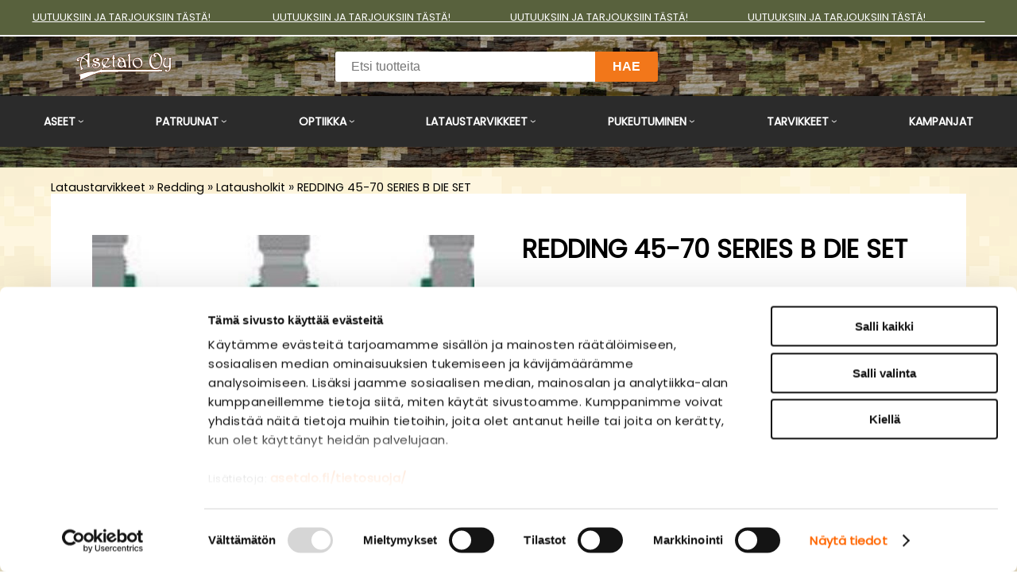

--- FILE ---
content_type: text/html; charset=UTF-8
request_url: https://www.asetalo.fi/lataustarvikkeet/redding/latausholkit/redding-45-70-series-b-die-set/1067/
body_size: 72379
content:
<!DOCTYPE html>
<html lang="fi">
<head>
<!-- Google Consent Mode -->
<script data-cookieconsent="ignore">
window.dataLayer = window.dataLayer || [];
function gtag() {
dataLayer.push(arguments)
}
gtag("consent", "default", {
ad_storage:"denied",
ad_personalization:"denied",
ad_user_data:"denied",
analytics_storage:"denied",
functionality_storage:"denied",
personalization_storage:"denied",
security_storage:"granted",
wait_for_update:500
});
gtag("set", "ads_data_redaction", true);
</script>
<!-- End Google Consent Mode -->
<!-- Google Tag Manager -->
<script data-cookieconsent="ignore"> (function(w,d,s,l,i){w[l]=w[l]||[];w[l].push({'gtm.start':
new Date().getTime(),event:'gtm.js'});var f=d.getElementsByTagName(s)[0],
j=d.createElement(s),dl=l!='dataLayer'?'&l='+l:'';j.async=true;j.src=
'https://www.googletagmanager.com/gtm.js?id='+i+dl;f.parentNode.insertBefore(j,f);
})(window,document,'script','dataLayer','GTM-P2WVWVNQ');</script>
<!-- End Google Tag Manager -->
<!-- Cookiebot -->
<script id="Cookiebot" src="https://consent.cookiebot.com/uc.js" data-cbid="bfa1b90f-7cc9-46a8-ac90-d7298e5a541b" data-blockingmode="auto" type="text/javascript"></script>
<!-- End Cookiebot -->
<meta name="google-site-verification" content="7QZ6gF31XI4ykiQlDNQQj-upPPFIWUOxhk_jAoh_LVU" />
<meta charset="UTF-8">
<meta name="viewport" content="width=device-width, initial-scale=1">
<meta name="robots" content="noarchive">
<link rel="shortcut icon" href="/content/img/header/favicon.ico">
<link rel="icon" type="image/ico" href="/content/img/header/favicon.ico">
<title>REDDING 45-70 SERIES B DIE SET - Asetalo</title>
<meta name="Description" content="Latausholkkisarja kal. 45-70 U.S Govt., sarjassa 3 holkkia, täyssupistusholkki nallinpoistokaralla, latausholkki hylsynkaulan avarruskaralla sekä luodinasetusholkki.">
<link rel='canonical' href='https://www.asetalo.fi/lataustarvikkeet/redding/latausholkit/redding-45-70-series-b-die-set/1067/' />
<link href="/content/css/sitestyles.css?mod=2024-04-05T15:42:03" rel="stylesheet">
<link href="/content/css/webshop-functions.css?mod=2025-12-17T14:29:28" rel="stylesheet">
<link href="https://fonts.googleapis.com/css2?family=Poppins&family=Teko:wght@500;600;700&display=swap" rel="stylesheet">
<link href="https://maxcdn.bootstrapcdn.com/font-awesome/4.7.0/css/font-awesome.min.css" rel="stylesheet">
<link type='text/css' href='/admin/css/webio2.min.site.css?mod=2020-09-24T13:48:23' rel='stylesheet' /> <link rel="stylesheet" href="https://cdn.jsdelivr.net/gh/fancyapps/fancybox@3.5.7/dist/jquery.fancybox.min.css" />
<style type='text/css'>
#ltuotteetlink{display:none;}
</style>
<script type='text/javascript' src='/admin/js/webio.min.site.js?mod=2019-12-13T15:04:21'></script>
<script type='text/javascript'>
var aktiivinenkalenteri=null;function suljekalenteri(){jQuery(aktiivinenkalenteri).fadeOut();}
function avaakalenteri(id,frame,f,p,k,v,p1,k1,v1){window.frames[frame].document.location='/cgi-bin/webio2-kalenteri2?kieli=&df='+p+'&mf='+k+'&yf='+v+'&p1='+p1+'&k1='+k1+'&v1='+v1+'&lomake='+f+'&parent=1&css=/admin/css/kalenteri.css&merkisto=u';jQuery(aktiivinenkalenteri).fadeOut();jQuery(id).fadeIn();aktiivinenkalenteri=id;}
</script>
<script defer src="https://cdn.jsdelivr.net/gh/fancyapps/fancybox@3.5.7/dist/jquery.fancybox.min.js"></script>
<script>jQuery.extend({getUrlVars:function(){var vars=[],hash;var hashes=window.location.href.slice(window.location.href.indexOf('?')+1).split('&');for(var i=0;i<hashes.length;i++){hash=hashes[i].split('=');vars.push(hash[0]);vars[hash[0]]=hash[1];}return vars;},getUrlVar:function(name){return jQuery.getUrlVars()[name];},URLDecode:function(value){return value;}});</script><script>var dts=false;if("maxTouchPoints" in navigator){dts=navigator.maxTouchPoints>0;}else if("msMaxTouchPoints" in navigator){dts=navigator.msMaxTouchPoints>0;}else{var mQ=window.matchMedia&&matchMedia("(pointer:coarse)");if(mQ&&mQ.media==="(pointer:coarse)"){dts=!!mQ.matches;}else if("orientation" in window){dts=true;}else{var UA=navigator.userAgent;dts=(/\b(BlackBerry|webOS|iPhone|IEMobile)\b/i.test(UA)||/\b(Android|Windows Phone|iPad|iPod)\b/i.test(UA));}}var laite=0;if(dts){laite=1;}else{laite=2;}
jQuery(document).ready(function(){var utm_source=jQuery.getUrlVar('utm_source');var gclid=jQuery.getUrlVar('gclid');var ua=navigator.userAgent;ua=ua.replace(/;/g,' ');jQuery.ajax({type:'GET',url:'/cgi-bin/webio2-s2',data:'saitti=asetalo&s=1067&r='+decodeURIComponent(window.frames.top.document.referrer)+'&ua='+decodeURIComponent(ua)+'&utm_source='+decodeURIComponent(utm_source)+'&gclid='+decodeURIComponent(gclid)+'&laite='+laite});});
function statsio(t,a){setTimeout(function(){jQuery.ajax({type:'POST',url:'/cgi-bin/webio2-s2',data:'saitti=asetalo&s=1067&t='+t+'&a='+a+'&tmp='+Math.random()});},2000);}jQuery(document).ready(function(){jQuery(document).find('[data-callbutton]').each(function(){jQuery(this).bind('click',function(){statsio('t',jQuery(this).attr('data-callbutton'));});})});</script>
<script type='text/javascript'>
jQuery.alerts.cancelButton='Peruuta';
var VerkkokauppaKirjauduttu='0';var ostoskoristatus=0;var koriauki;var tuotevaihtoehdot=new Array();var Tuotevuokraus=0;var infoOk=0;var okOk=0;var sortby='';var valituoteformi='';
jQuery(document).ready(function(){jQuery('#ostoskoridiv').mouseover(function(){clearTimeout(koriauki)});jQuery('#ostoskoridiv').mouseout(function(){koriauki=setTimeout('ostoskori(0)',1000);});});
jQuery(document).ready(function(){setTimeout(function(){if(!okOk){PaivitaOstoskori(0);}if(!infoOk){vkAsiakasInfo();}jQuery('#valuuttavaihdin').val('EUR');jQuery('#valuutta-EUR').addClass('aktiivinenvaluutta')},2000);});
jQuery.fn.center=function(absolute){return this.each(function(){var t=jQuery(this);t.css({position:absolute?'absolute':'fixed',left:'50%',top:'40%',zIndex:'99'}).css({marginLeft:'-'+(t.outerWidth()/2)+'px',marginTop:'-'+(t.outerHeight()/2)+'px'});});};
function PaivitaOstoskori(force){if(1==1){jQuery.ajax({type:'GET',url:'/tmp/ok-fixjabyrap.html?tmp=1768679771',success:function(html){if(html){jQuery('#ostoskoripaikka').html(html);}else{okjs();}}});}else{if(okOk&&!force){return 1;}okOk=1;okjs();}}
function okjs(){jQuery.ajax({type:'GET',url:'/cgi-bin/webio2kauppa-tuoteselaus',data:'action=ajax&tapaus=verkkokauppatoiminnot&tapaus2=haeostoskoridiv&kieli=fi&saitti=asetalo&tmp='+Math.random(),success:function(html){jQuery('#ostoskoripaikka').html(html);}});}
function vkAsiakasInfo(){if(1==1){jQuery.ajax({type:'GET',url:'/tmp/lg-fixjabyrap.html?tmp=1768679771',success:function(html){if(html){if(jQuery('#login').length){jQuery('#login').html(html);}else{jQuery('#verkkokauppalogin').html(html);}}else{aijs();}}});}else{aijs();if(infoOk){return 1;}infoOk=1;}}
function aijs(){jQuery.ajax({type:'GET',url:'/cgi-bin/webio2kauppa-tuoteselaus',data:'action=ajax&tapaus=verkkokauppatoiminnot&tapaus2=logged&naytasivu=1067&saitti=asetalo&redirect=&tmp='+Math.random(),success:function(html){if(jQuery('#login').length){jQuery('#login').html(html);}else{jQuery('#verkkokauppalogin').html(html);}}});}
function piilotailmoitus(){jQuery('#tuotelisatty_iso').fadeOut();}
function laajaostoskoriIlmoitus(tid,html){jQuery('#tuotelisatty_iso').html(html);jQuery('#tuotelisatty_iso').center();jQuery('#tuotelisatty_iso').show();jQuery('#wtuote'+tid).hide();jQuery('#w'+tid).hide();jQuery('#btnOsta').hide();jQuery('#btnOstaEK').hide();}
function shoplogout(){jQuery.ajax({type:'GET',url:'/cgi-bin/webio2kauppa',data:'action=shoplogout&tmp='+Math.random(),success:function(html){document.location=document.location;}});}
function tallennaostoskori(){jQuery.ajax({type:'GET',url:'/cgi-bin/webio2kauppa',data:'action=ajax&tapaus=verkkokauppatoiminnot&tapaus2=tallennaostoskori&tmp='+Math.random(),success:function(html){if(html=='1'){jAlert('Ostoskori tallennettu!','HUOMIO!!');} else if(html=='2'){jAlert('Ostoskori oli tyhjä, ei tallennettavaa!','HUOMIO!!');}else{jAlert('Tallennuksessa tapahtui virhe!','HUOMIO!!');}}});}
function haeostoskori(){jQuery.ajax({type:'GET',url:'/cgi-bin/webio2kauppa',data:'action=ajax&tapaus=verkkokauppatoiminnot&tapaus2=haetallennettuostoskori&tmp='+Math.random(),success:function(html){var msg='Ostoskoriin haettu %d tuotetta! ';msg=msg.replace('%d',html);jAlert(msg,'HUOMIO!!');okjs();}});}
function LisaaTuoteOstoskoriin(tid,suora,tv,tvid,maara,ilmo,erikoiskoko,ek_pituus,ek_leveys,koko_id,vari_id){var m=0;if(erikoiskoko==1){if(ek_pituus>0&&ek_leveys>0){jQuery('#btnOstaEK').show();}else{jAlert('Anna pituus ja leveys!','HUOMIO!');return '';}}else if(suora){if(ilmo){jQuery('#w'+tid).show();}}else{if(maara){m=maara;}else{m=document.tuotelomake.maara.value;}if(m.indexOf('.')>0||m.indexOf(',')>0){alert('Määrä ei kelpaa, anna kokonaisluku!');return 0;}jQuery('#btnOsta').show();}if(Tuotevuokraus){vuokraok=0;if(eval(document.tuotelomake.vuokrauspaiva.value)>0&&eval(document.tuotelomake.vuokrauskuu.value)>0&&eval(document.tuotelomake.vuokrausvuosi.value)>0){vuokraok=1;var vuokrauspaivays=document.tuotelomake.vuokrausvuosi.value+'-'+document.tuotelomake.vuokrauskuu.value+'-'+document.tuotelomake.vuokrauspaiva.value;}if(vuokraok==0){alert('Valitse vuokrauspäivä!');jQuery('#btnOsta').hide();return 0;}}if(tv==1){if(!maara){maara=1;}var url='saitti=asetalo&action=ajax&tapaus=verkkokauppatoiminnot&tapaus2=lisaatuotekoriin&tid='+tid+'&maara='+maara+'&tvid='+tvid+'&tmp='+Math.random();}else if(suora==1){var url='saitti=asetalo&action=ajax&tapaus=verkkokauppatoiminnot&tapaus2=lisaatuotekoriin&tid='+tid+'&maara=1&kokovalinta=0&varivalinta=0&tmp='+Math.random();}else if(suora==2){var url='saitti=asetalo&action=ajax&tapaus=verkkokauppatoiminnot&tapaus2=lisaatuotekoriin&tid='+tid+'&maara=1&kokovalinta='+koko_id+'&varivalinta='+vari_id+'&tmp='+Math.random();}else{var url='saitti=asetalo&action=ajax&tapaus=verkkokauppatoiminnot&tapaus2=lisaatuotekoriin&tid='+tid+'&maara='+document.tuotelomake.maara.value+'&kokovalinta='+document.tuotelomake.kokovalinta.value+'&varivalinta='+document.tuotelomake.varivalinta.value+'&tmp='+Math.random();if(Tuotevuokraus){url=url+'&vuokrauspaiva='+document.tuotelomake.vuokrauspaiva.value;url=url+'&vuokrauskuu='+document.tuotelomake.vuokrauskuu.value;url=url+'&vuokrausvuosi='+document.tuotelomake.vuokrausvuosi.value;url=url+'&vuokraus=1';}koko_id=document.tuotelomake.kokovalinta.value;vari_id=document.tuotelomake.varivalinta.value;}if(erikoiskoko==1){url=url+'&lisaaerikoiskoko=1&ekp='+ek_pituus+'&ekl='+ek_leveys;}jQuery.ajax({type:'GET',url:'/cgi-bin/webio2kauppa',data:url,success:function(html){var tmp=html.split('|');if(tmp[0]=='1'){PaivitaOstoskori(1);if(ilmo){laajaostoskoriIlmoitus(tid,tmp[2]);}if(erikoiskoko==1){}else{if(suora){}else{}}}else if(tmp[0]=='0'){jQuery('.ostanappi_tuotekortti_wait').hide();jAlert('Et voi ostaa, sillä varastossa ei ole tarpeeksi!','HUOMIO!');}else if(tmp[0]=='-2'){jAlert('Tämän tuotteen minimitoimitusmäärä on '+tmp[1]+' kpl','HUOMIO!');jQuery('.ostanappi_tuotekortti_wait').hide();}else if(tmp[0]=='-1'){jAlert('Voit ostaa enintään '+tmp[0]+' kpl','HUOMIO!');}}});return false;}
function LisaaTuoteOstoskoriin2(){var tid=document.tuotelomake.tid.value;var koko_id=document.tuotelomake.kokovalinta.value;;jQuery.ajax({type:'GET',url:'/cgi-bin/webio2kauppa',data:jQuery('#tuotekortti').serialize(),success:function(html){var tmp=html.split('|');if(tmp[0]=='1'){PaivitaOstoskori(1);laajaostoskoriIlmoitus(tid,tmp[2]);}else if(tmp[0]=='0'){jQuery('.ostanappi_tuotekortti_wait').hide();jAlert('Et voi ostaa, sillä varastossa ei ole tarpeeksi!','HUOMIO!');}else if(tmp[0]=='-1'){jAlert('Voit ostaa enintään '+tmp[1]+' kpl','HUOMIO!');}else if(tmp[0]=='-2'){jAlert('Tämän tuotteen minimitoimitusmäärä on '+tmp[1]+' kpl','HUOMIO!');}}});}
function vaihdavaluutta(cur){document.location=document.location+'&valuutta='+cur;}
function tarkastahetu(t,v){if(v.length==0){hetuok=1;jQuery(t).removeClass('lomakepuute');}else{if(v.length==11){jQuery.ajax({type:'GET',url:'/cgi-bin/webio2',data:'action=ajax&tapaus=verkkokauppatoiminnot&tapaus2=tarkastahetu&h='+v+'&tmp='+Math.random(),success:function(html){if(html=='1'){jQuery('#mt_14').show();jQuery(t).removeClass('lomakepuute');hetuok=1;}else{jQuery('#mt_14').hide();jQuery(t).addClass('lomakepuute');hetuok=0;}}});}}}
function getBtnVal(name){var bs=document.getElementsByName(name);for(var i=0;i<bs.length;i++){var b=bs[i];if(b.checked){return b.value;}}return 0;}
function vertailuun(tid){jQuery.ajax({type:'GET',url:'/cgi-bin/webio2kauppa',data:'action=ajax&tapaus=verkkokauppatoiminnot&tapaus2=lisaatuotevertailuun&tid='+tid+'&tmp='+Math.random(),success:function(html){jQuery('#tvc').html(html);}});}
function poistavertailusta(tid){jQuery.ajax({type:'GET',url:'/cgi-bin/webio2kauppa',data:'action=ajax&tapaus=verkkokauppatoiminnot&tapaus2=lisaatuotevertailuun&tid='+tid+'&tmp='+Math.random(),success:function(html){document.location=document.location;}});}
function sorts(a,b){if(sortby=='h'){return jQuery(a).data('h')>jQuery(b).data('h')?1:-1;}else if(sortby=='k'){return jQuery(a).data('h')<jQuery(b).data('h')?1:-1;}else if(sortby=='aa'){return jQuery(a).data('a')>jQuery(b).data('a')?1:-1;}else if(sortby=='ad'){return jQuery(a).data('a')<jQuery(b).data('a')?1:-1;}else if(sortby=='b'){return jQuery(a).data('b')<jQuery(b).data('b')?1:-1;}else if(sortby=='c'){return jQuery(a).data('c')<jQuery(b).data('c')?1:-1;}else if(sortby=='d'){return jQuery(a).data('d')<jQuery(b).data('d')?1:-1;}else if(sortby=='e'){return jQuery(a).data('e')<jQuery(b).data('e')?1:-1;}}
function jarjestatuotteet(v){sortby=v.value;jQuery('#listaus .selaus_wrapper').sort(sorts).appendTo('#listaus');}
function verkkokauppaloki(v,t,i){jQuery.ajax({type:'GET',url:'/cgi-bin/webio2kauppa-tuoteselaus',data:'action=vkajax&tapaus=verkkokauppatoiminnotV3&tapaus2=loki&v='+v+'&t='+t+'&i='+i})}
function tallennavalituote(){jQuery.ajax({type:'POST',url:'/cgi-bin/webio2',data:jQuery('#formi-'+valituoteformi).serialize(),success:function(html){jQuery('#formi-'+valituoteformi).html(html);document.location=document.location;}});}
function poistavalituote(id){jConfirm('Poistetaanko','Varmistus',function(r){if(r){jQuery.ajax({type:'get',url:'/cgi-bin/webio2',data:'action=ajax&tapaus=poistavalituote&id='+id,success:function(html){document.location=document.location;}});}});}
jQuery(document).ready(function(){var dts=false;if("maxTouchPoints" in navigator){dts=navigator.maxTouchPoints>0;}else if("msMaxTouchPoints" in navigator){dts=navigator.msMaxTouchPoints>0;}else{var mQ=window.matchMedia&&matchMedia("(pointer:coarse)");if(mQ&&mQ.media==="(pointer:coarse)"){dts=!!mQ.matches;}else if("orientation" in window){dts=true;}else{var UA=navigator.userAgent;dts=(/\b(BlackBerry|webOS|iPhone|IEMobile)\b/i.test(UA)||/\b(Android|Windows Phone|iPad|iPod)\b/i.test(UA));}}var laite=0;if(dts){laite=1;}else{laite=2;}jQuery.ajax({type:"GET",url:"/cgi-bin/webio2kauppa-tuoteselaus",data:"action=ajax&tapaus=verkkokauppatoiminnot&tapaus2=tallennalaite&saitti=asetalo&ua="+encodeURIComponent(navigator.userAgent)+"&laite="+laite});});
jQuery(document).ready(function(){jQuery('#menuroot ul').each(function(){jQuery(this).css('display','none');});jQuery('#m_75').css('display','');jQuery('#m_71').css('display','');jQuery('#m_15').css('display','');jQuery('#m_1067').css('display',''); jQuery('#menuroot .category').click(function(){var cid='#'+jQuery(this).attr('cid');if(jQuery(cid).css('display')=='none'){jQuery(cid).css('display','block');}else{jQuery(cid).css('display','none');}if(jQuery(this).hasClass('valikko_kiinni')){jQuery(this).removeClass('valikko_kiinni').addClass('valikko_auki');}else{jQuery(this).removeClass('valikko_auki').addClass('valikko_kiinni');}return false;});});
</script>
<meta property="og:image" content="https://www.asetalo.fi/images/verkkokauppa/tuotekortit/redding-45-70-series-b-die-set_901324411.jpg" />
<style>    @media only screen and (max-width:1024px) {#login {top:0}}</style>
</head>
<body>
<div id="tuotelisatty_iso" style="display:none;"></div>
<div id="mobilemenu-container" hidden></div>
<div id="campaign-ribbon" class="dflex center-elements"><p><a href="/kampanjat/18/">UUTUUKSIIN JA TARJOUKSIIN T&Auml;ST&Auml;!&nbsp;&nbsp;&nbsp;&nbsp;&nbsp;&nbsp;&nbsp;&nbsp;&nbsp;&nbsp;&nbsp;&nbsp;&nbsp;&nbsp;&nbsp;&nbsp;&nbsp;&nbsp;&nbsp;&nbsp;&nbsp;&nbsp;&nbsp;&nbsp;&nbsp;&nbsp;UUTUUKSIIN JA TARJOUKSIIN T&Auml;ST&Auml;!&nbsp;&nbsp;&nbsp;&nbsp;&nbsp;&nbsp;&nbsp;&nbsp;&nbsp;&nbsp;&nbsp;&nbsp;&nbsp;&nbsp;&nbsp;&nbsp;&nbsp;&nbsp;&nbsp;&nbsp;&nbsp;&nbsp;&nbsp;&nbsp; UUTUUKSIIN JA TARJOUKSIIN T&Auml;ST&Auml;!&nbsp;&nbsp;&nbsp;&nbsp;&nbsp;&nbsp;&nbsp;&nbsp;&nbsp;&nbsp;&nbsp;&nbsp;&nbsp;&nbsp;&nbsp;&nbsp;&nbsp;&nbsp;&nbsp;&nbsp;&nbsp;&nbsp;&nbsp;&nbsp; UUTUUKSIIN JA TARJOUKSIIN T&Auml;ST&Auml;!&nbsp;&nbsp;&nbsp;&nbsp;&nbsp;&nbsp;&nbsp;&nbsp;&nbsp;&nbsp;&nbsp;&nbsp;&nbsp;&nbsp;&nbsp;&nbsp;&nbsp;&nbsp;&nbsp;&nbsp;&nbsp;&nbsp;&nbsp;&nbsp;&nbsp;</a></p></div>
<header class="content-col" id="header-small">
<div class="content-col dark-header-small" id="dark-header">
<div class="center-col dgrid-s-m-s-cols" id="dark-header-content">
<div id="logo"><a href="/"><img src="/content/img/header/asetalo-logo.png?mod=2024-04-05T15:34:16" width="240" height="70" alt="Asetalo - Täyden palvelun asetalo" id="frt-logoimg"/></a></div>
<div id="searchbar">
<div id="search">
<form action='/cgi-bin/webio2kauppa' method='POST' onSubmit='stop();'>
<table cellpadding='0' cellspacing='0' border='0'>
<tr>
<td><div style='position:absolute;margin-left:375px;font-size:20px;margin-top:5px;font-weight:bold;display:none;' id='hakutyhjenna'><a href='#' onClick='verkkokauppahakupiiloon(1)'>X</a></div><input type='text' id='pikahakusana' name='hakusana' placeholder='Etsi tuotteita' onKeyUp="verkkokauppahaku(this.value)" onBlur="piilotaverkkokauppahaku()" class='verkkokauppahakukentta'> <input type='submit' value='Hae' class='verkkokauppahakupainike' style='display:none;'></td>
</tr>
</table>
<style type='text/css'>
.odotapikahaku {background-image:url('/admin/img/wait.gif');background-position:right;background-repeat:no-repeat;}
</style>
<div id='waitSearch' style='text-align:center;z-index:60;position:absolute;width:270px;height:100px;display:none;'><br><br><br><br><img src='/admin/img/wait.gif?mod=2016-01-26T09:12:30' border='0' width='32' style='width:32px !important;'></div>
<div id='verkkokauppatuotehaku' style='display:none;width:470px;height:30px;overflow:auto;border:1px solid #CCCCCC;background-color:#FFFFFF;position:absolute;z-index:50;'></div>
<script type='text/javascript'>
var ShopSearchTimer=null;var hakukiekka=0;var pikahaku=1;
function verkkokauppahaku(hs){clearTimeout(ShopSearchTimer);ShopSearchTimer=setTimeout(function(){verkkokauppahakufunktio(hs)},1500);}
function verkkokauppahakufunktio(hs){if(hs=='Etsi tuotteita'){jQuery('#pikahakusana').val('');}if(hs!='Etsi tuotteita'&&hs!=''){jQuery('#pikahakusana').addClass('odotapikahaku');hakukiekka++;jQuery('#verkkokauppatuotehaku').html('');if(pikahaku){var w=jQuery('#pikahakusana').width();if(eval(w)>0){if(eval(w)<350){w=350;}}else{w=470;}jQuery('#verkkokauppatuotehaku').css('width',w+10+'px');jQuery('#verkkokauppatuotehaku').fadeIn('fast');jQuery('#verkkokauppatuotehaku').html('<table><tr><td class="verkkokauppapikahakuvaliotsikko">Hakee tuotteita ...</td></tr></table>');jQuery('#verkkokauppatuotehaku').css('height','30px');}jQuery.ajax({type:'POST',url:'/cgi-bin/webio2kauppa',data:'action=ajax&tapaus=verkkokauppatoiminnot&tapaus2=verkkokauppapikahaku&palautahakutulosmaara=1&kieli=fi&saitti=asetalo&hakusana='+encodeURIComponent(hs)+'&kiekka='+hakukiekka+'&tmp='+Math.random(),success:function(html){if(pikahaku){var res=html.split('¤');if(res[0]==hakukiekka){var h=eval(res[1])*33+45;if(h>300){h=350;}jQuery('#verkkokauppatuotehaku').html(res[2]);jQuery('#verkkokauppatuotehaku').animate({height:h+'px'});jQuery('#pikahakusana').removeClass('odotapikahaku');jQuery('#waitSearch').hide();jQuery('#hakutyhjenna').show();}}}});}else{verkkokauppahakupiiloon();jQuery('#pikahakusana').removeClass('odotapikahaku');}}
function verkkokauppahakupiiloon(p){jQuery('#waitSearch').hide();jQuery('#hakutyhjenna').hide();jQuery('#verkkokauppatuotehaku').html('');jQuery('#verkkokauppatuotehaku').fadeOut('fast');jQuery('#pikahakusana').removeClass('odotapikahaku');if(p){jQuery('#pikahakusana').val('');}}
function piilotaverkkokauppahaku(){setTimeout('verkkokauppahakupiiloon(1)',1000);}
function stop(){pikahaku=0;verkkokauppahakupiiloon(0);clearTimeout(ShopSearchTimer);jQuery('#pikahakusana').removeClass('odotapikahaku');}
</script>
<input type='hidden' name='naytasivu' value='6'>
<input type='hidden' name='tapaus' value='verkkokauppahaku'>
<input type='hidden' name='saitti' value='asetalo'>
</form>
</div>
</div>
<div id="okfunctions">
<div id="login"></div>
<a href="#" id="searchtoggl" title="Hae sivustolta"><i class="fa fa-search fa-2x"></i></a>
<div id="ostoskoripaikka"></div>
</div>
</div>
<nav>
<div class="center-col dflex" id="top-navi">
<div class="avautuva_valikko_1"><a onmouseover="avaaValikko('avautuva_valikko_1');" onmouseout="suljeValikko('avautuva_valikko_1');" href="/aseet/12/" id="sel-1-0">Aseet</a></div>
<div class="avautuva_valikko_2"><a onmouseover="avaaValikko('avautuva_valikko_2');" onmouseout="suljeValikko('avautuva_valikko_2');" href="/patruunat/13/" id="sel-2-0">Patruunat</a></div>
<div class="avautuva_valikko_3"><a onmouseover="avaaValikko('avautuva_valikko_3');" onmouseout="suljeValikko('avautuva_valikko_3');" href="/optiikka/14/" id="sel-3-0">Optiikka</a></div>
<div class="avautuva_valikko_4"><a onmouseover="avaaValikko('avautuva_valikko_4');" onmouseout="suljeValikko('avautuva_valikko_4');" href="/lataustarvikkeet/15/" id="sel-4-0">Lataustarvikkeet</a></div>
<div class="avautuva_valikko_5"><a onmouseover="avaaValikko('avautuva_valikko_5');" onmouseout="suljeValikko('avautuva_valikko_5');" href="/pukeutuminen/16/" id="sel-5-0">Pukeutuminen</a></div>
<div class="avautuva_valikko_6"><a onmouseover="avaaValikko('avautuva_valikko_6');" onmouseout="suljeValikko('avautuva_valikko_6');" href="/tarvikkeet/17/" id="sel-6-0">Tarvikkeet</a></div>
<div class="avautuva_valikko_7"><a href="/kampanjat/18/" id="sel-7-0">Kampanjat</a></div>
</div>
<div class="content-col" id="main-navi-wrapper-menu-open">
<div class="center-col">
<div id="avautuva_valikko_1" class="linkkipalstat dflex flex-navicols-normal" onmouseover="poistaAjastin('avautuva_valikko_1');" onmouseout="suljeValikko('avautuva_valikko_1');">
<div class="linkkipalsta"><div class='mainlevel'><a href='/aseet/kivaarit/19/' >Kiväärit</a></div><p><a href='/aseet/kivaarit/rossi/11958/'  >Rossi</a></p><p><a href='/aseet/kivaarit/adams-arms/8460/'  >Adams Arms</a></p><p><a href='/aseet/kivaarit/jp-enterprises/8520/'  >JP Enterprises</a></p><p><a href='/aseet/kivaarit/haenel/9064/'  >Haenel</a></p><p><a href='/aseet/kivaarit/uberti/9099/'  >Uberti</a></p><p><a href='/aseet/kivaarit/b-t/10897/'  >B&T</a></p><p><a href='/aseet/kivaarit/springfield-armory/10898/'  >Springfield Armory</a></p><p><a href='/aseet/kivaarit/cmmg/38/'  >CMMG</a></p><p><a href='/aseet/kivaarit/colt/39/'  >Colt</a></p><p><a href='/aseet/kivaarit/sauer/43/'  >Sauer</a></p><p><a href='/aseet/kivaarit/stag-arms/44/'  >Stag Arms</a></p><p><a href='/aseet/kivaarit/tikka/45/'  >Tikka</a></p><p><a href='/aseet/kivaarit/muut/41/'  >Muut</a></p></div><div class="linkkipalsta"><div class='mainlevel'><a href='/aseet/haulikot/27/' >Haulikot</a></div><p><a href='/aseet/haulikot/itselataavat/28/'  >Itselataavat</a></p><p><a href='/aseet/haulikot/kaksipiippuiset/29/'  >Kaksipiippuiset</a></p><p><a href='/aseet/haulikot/pumppuhaulikot/30/'  >Pumppuhaulikot</a></p></div><div class="linkkipalsta"><div class='mainlevel'><a href='/aseet/pistoolit-ja-revolverit/194/' >Pistoolit ja revolverit</a></div><p><a href='/aseet/pistoolit-ja-revolverit/uberti/7759/'  >Uberti</a></p><p><a href='/aseet/pistoolit-ja-revolverit/springfield-armory/10900/'  >Springfield Armory</a></p><p><a href='/aseet/pistoolit-ja-revolverit/staccato/12001/'  >Staccato</a></p><p><a href='/aseet/pistoolit-ja-revolverit/glock/196/'  >Glock</a></p><p><a href='/aseet/pistoolit-ja-revolverit/colt/195/'  >Colt</a></p><p><a href='/aseet/pistoolit-ja-revolverit/smith--wesson/198/'  >Smith & Wesson</a></p><p><a href='/aseet/pistoolit-ja-revolverit/muut/197/'  >Muut</a></p></div><div class="linkkipalsta"><div class='mainlevel'><a href='/aseet/kaytetyt-aseet/46/' >Käytetyt aseet</a></div><p><a href='/aseet/kaytetyt-aseet/taskuaseet/8481/'  >Taskuaseet</a></p><p><a href='/aseet/kaytetyt-aseet/haulikot/47/'  >Haulikot</a></p><p><a href='/aseet/kaytetyt-aseet/kivaarit/49/'  >Kiväärit</a></p><p><a href='/aseet/kaytetyt-aseet/sotilaskivaarit-tt2/7852/'  >Sotilaskiväärit TT2</a></p><p><a href='/aseet/kaytetyt-aseet/pienoiskivaarit/50/'  >Pienoiskiväärit</a></p><p><a href='/aseet/kaytetyt-aseet/pistoolit/7850/'  >Pistoolit</a></p><p><a href='/aseet/kaytetyt-aseet/pienoispistoolit/7866/'  >Pienoispistoolit</a></p><p><a href='/aseet/kaytetyt-aseet/revolverit/7851/'  >Revolverit</a></p><p><a href='/aseet/kaytetyt-aseet/pienoisrevolverit/7849/'  >Pienoisrevolverit</a></p><p><a href='/aseet/kaytetyt-aseet/yhdistelmaaseet/52/'  >Yhdistelmäaseet</a></p><p><a href='/aseet/kaytetyt-aseet/ilma-aseet/48/'  >Ilma-aseet</a></p></div><div class="linkkipalsta"><div class='mainlevel'><a href='/aseet/luvanvaraiset-aseen-osat/53/' >Luvanvaraiset aseen osat</a></div><p><a href='/aseet/luvanvaraiset-aseen-osat/piiput/54/'  >Piiput</a></p><p><a href='/aseet/luvanvaraiset-aseen-osat/rungot/55/'  >Rungot</a></p><p><a href='/aseet/luvanvaraiset-aseen-osat/vaihtosarjat/56/'  >Vaihtosarjat</a></p><p><a href='/aseet/luvanvaraiset-aseen-osat/aanenvaimentimet/57/'  >Äänenvaimentimet</a></p><p><a href='/aseet/luvanvaraiset-aseen-osat/lukot/9117/'  >Lukot</a></p><p><a href='/aseet/luvanvaraiset-aseen-osat/luistit/9407/'  >Luistit</a></p></div><div class="linkkipalsta"><div class='mainlevel'><a href='/aseet/pienoiskivaarit/58/' >Pienoiskiväärit</a></div></div><div class="linkkipalsta"><div class='mainlevel'><a href='/aseet/ilma-aseet/31/' >Ilma-aseet</a></div><p><a href='/aseet/ilma-aseet/hammerli/32/'  >Hämmerli</a></p><p><a href='/aseet/ilma-aseet/magtech/33/'  >Magtech</a></p><p><a href='/aseet/ilma-aseet/umarex/35/'  >Umarex</a></p><p><a href='/aseet/ilma-aseet/airsoft/161/'  >Airsoft</a></p><p><a href='/aseet/ilma-aseet/muut/34/'  >Muut</a></p></div><div class="linkkipalsta"><div class='mainlevel'><a href='/aseet/kaasusumuttimet/36/' >Kaasusumuttimet</a></div></div><div class="linkkipalsta"><div class='mainlevel'><a href='/aseet/starttiaseet/67/' >Starttiaseet</a></div></div><div class="linkkipalsta"><div class='mainlevel'><a href='/aseet/asepaketit/26/' >Asepaketit</a></div></div><div class="linkkipalsta"><div class='mainlevel'><a href='/aseet/yhdistelmaaseet/68/' >Yhdistelmäaseet</a></div></div>
</div>
<div id="avautuva_valikko_2" class="linkkipalstat dflex flex-navicols-normal" onmouseover="poistaAjastin('avautuva_valikko_2');" onmouseout="suljeValikko('avautuva_valikko_2');">
<div class="linkkipalsta"><div class='mainlevel'><a href='/patruunat/pistoolin-ja-revolverin-patruunat/200/' >Pistoolin ja revolverin patruunat</a></div><p><a href='/patruunat/pistoolin-ja-revolverin-patruunat/magtech/201/'  >Magtech</a></p><p><a href='/patruunat/pistoolin-ja-revolverin-patruunat/pmc/203/'  >PMC</a></p><p><a href='/patruunat/pistoolin-ja-revolverin-patruunat/muut/202/'  >Muut</a></p></div><div class="linkkipalsta"><div class='mainlevel'><a href='/patruunat/kivaarin-patruunat/99/' >Kiväärin patruunat</a></div><p><a href='/patruunat/kivaarin-patruunat/lapua/100/'  >Lapua</a></p><p><a href='/patruunat/kivaarin-patruunat/norma/102/'  >Norma</a></p><p><a href='/patruunat/kivaarin-patruunat/pmc/103/'  >PMC</a></p><p><a href='/patruunat/kivaarin-patruunat/sako/104/'  >Sako</a></p><p><a href='/patruunat/kivaarin-patruunat/brenneke/199/'  >Brenneke</a></p><p><a href='/patruunat/kivaarin-patruunat/muut/101/'  >Muut</a></p></div><div class="linkkipalsta"><div class='mainlevel'><a href='/patruunat/haulikon-patruunat/92/' >Haulikon patruunat</a></div><p><a href='/patruunat/haulikon-patruunat/brenneke/8965/'  >Brenneke</a></p><p><a href='/patruunat/haulikon-patruunat/hull/93/'  >Hull</a></p><p><a href='/patruunat/haulikon-patruunat/rc/95/'  >RC</a></p><p><a href='/patruunat/haulikon-patruunat/rottweil/96/'  >Rottweil</a></p><p><a href='/patruunat/haulikon-patruunat/trust/97/'  >Trust</a></p><p><a href='/patruunat/haulikon-patruunat/winchester/98/'  >Winchester</a></p><p><a href='/patruunat/haulikon-patruunat/vihtavuori/3976/'  >Vihtavuori</a></p><p><a href='/patruunat/haulikon-patruunat/muut/94/'  >Muut</a></p></div><div class="linkkipalsta"><div class='mainlevel'><a href='/patruunat/pienoiskivaarin-patruunat/108/' >Pienoiskiväärin patruunat</a></div><p><a href='/patruunat/pienoiskivaarin-patruunat/cci/109/'  >CCI</a></p><p><a href='/patruunat/pienoiskivaarin-patruunat/magtech/110/'  >Magtech</a></p><p><a href='/patruunat/pienoiskivaarin-patruunat/winchester/112/'  >Winchester</a></p><p><a href='/patruunat/pienoiskivaarin-patruunat/muut/111/'  >Muut</a></p></div><div class="linkkipalsta"><div class='mainlevel'><a href='/patruunat/luodit/105/' >Luodit</a></div><p><a href='/patruunat/luodit/kivaarin-luodit/4182/'  >Kiväärin luodit</a></p><p><a href='/patruunat/luodit/pistoolin-ja-revolverin-luodit/4183/'  >Pistoolin ja revolverin luodit</a></p><p><a href='/patruunat/luodit/ilma-aseen-luodit/4186/'  >Ilma-aseen luodit</a></p></div><div class="linkkipalsta"><div class='mainlevel'><a href='/patruunat/nallit/107/' >Nallit</a></div></div><div class="linkkipalsta"><div class='mainlevel'><a href='/patruunat/hylsyt/4752/' >Hylsyt</a></div></div><div class="linkkipalsta"><div class='mainlevel'><a href='/patruunat/starttipatruunat/118/' >Starttipatruunat</a></div></div>
</div>
<div id="avautuva_valikko_3" class="linkkipalstat dflex flex-navicols-normal" onmouseover="poistaAjastin('avautuva_valikko_3');" onmouseout="suljeValikko('avautuva_valikko_3');">
<div class="linkkipalsta"><div class='mainlevel'><a href='/optiikka/katselukiikarit/78/' >Katselukiikarit</a></div></div><div class="linkkipalsta"><div class='mainlevel'><a href='/optiikka/kiikaritahtaimet/79/' >Kiikaritähtäimet</a></div><p><a href='/optiikka/kiikaritahtaimet/bsa/80/'  >BSA</a></p><p><a href='/optiikka/kiikaritahtaimet/karl-kaps/81/'  >Karl Kaps</a></p><p><a href='/optiikka/kiikaritahtaimet/leupold/82/'  >Leupold</a></p><p><a href='/optiikka/kiikaritahtaimet/vixen/84/'  >Vixen</a></p><p><a href='/optiikka/kiikaritahtaimet/muut/83/'  >Muut</a></p></div><div class="linkkipalsta"><div class='mainlevel'><a href='/optiikka/valopistetahtaimet/86/' >Valopistetähtäimet</a></div><p><a href='/optiikka/valopistetahtaimet/aimpoint/87/'  >Aimpoint</a></p><p><a href='/optiikka/valopistetahtaimet/eotech/88/'  >Eotech</a></p><p><a href='/optiikka/valopistetahtaimet/shield-sights/90/'  >Shield Sights</a></p><p><a href='/optiikka/valopistetahtaimet/walther/91/'  >Walther</a></p><p><a href='/optiikka/valopistetahtaimet/muut/89/'  >Muut</a></p></div><div class="linkkipalsta"><div class='mainlevel'><a href='/optiikka/muut/85/' >Muut</a></div></div>
</div>
<div id="avautuva_valikko_4" class="linkkipalstat dflex flex-navicols-normal" onmouseover="poistaAjastin('avautuva_valikko_4');" onmouseout="suljeValikko('avautuva_valikko_4');">
<div class="linkkipalsta"><div class='mainlevel'><a href='/lataustarvikkeet/redding/71/' class="dropdownmenu_aktiivinensivu">Redding</a></div><p><a href='/lataustarvikkeet/redding/annostelijat-ja-vaat/72/' class="dropdownmenu_aktiivinensivu" >Annostelijat ja vaat</a></p><p><a href='/lataustarvikkeet/redding/bushing/73/' class="dropdownmenu_aktiivinensivu" >Bushing</a></p><p><a href='/lataustarvikkeet/redding/hylsynpitimet/74/' class="dropdownmenu_aktiivinensivu" >Hylsynpitimet</a></p><p><a href='/lataustarvikkeet/redding/latausholkit/75/' class="dropdownmenu_aktiivinensivu" >Latausholkit</a></p><p><a href='/lataustarvikkeet/redding/puristimet/77/' class="dropdownmenu_aktiivinensivu" >Puristimet</a></p><p><a href='/lataustarvikkeet/redding/muut/76/' class="dropdownmenu_aktiivinensivu" >Muut</a></p></div><div class="linkkipalsta"><div class='mainlevel'><a href='/lataustarvikkeet/lee/69/' >Lee</a></div></div><div class="linkkipalsta"><div class='mainlevel'><a href='/lataustarvikkeet/muut/70/' >Muut</a></div></div>
</div>
<div id="avautuva_valikko_5" class="linkkipalstat dflex flex-navicols-normal" onmouseover="poistaAjastin('avautuva_valikko_5');" onmouseout="suljeValikko('avautuva_valikko_5');">
<div class="linkkipalsta"><div class='mainlevel'><a href='/pukeutuminen/housut/119/' >Housut</a></div></div><div class="linkkipalsta"><div class='mainlevel'><a href='/pukeutuminen/jalkineet/120/' >Jalkineet</a></div><p><a href='/pukeutuminen/jalkineet/danner/121/'  >Danner</a></p><p><a href='/pukeutuminen/jalkineet/muut/122/'  >Muut</a></p><p><a href='/pukeutuminen/jalkineet/gk/12036/'  >GK</a></p></div><div class="linkkipalsta"><div class='mainlevel'><a href='/pukeutuminen/kasineet/123/' >Käsineet</a></div><p><a href='/pukeutuminen/kasineet/damascus/124/'  >Damascus</a></p><p><a href='/pukeutuminen/kasineet/hatch/125/'  >Hatch</a></p><p><a href='/pukeutuminen/kasineet/muut/5796/'  >Muut</a></p></div><div class="linkkipalsta"><div class='mainlevel'><a href='/pukeutuminen/paidat-ja-takit/127/' >Paidat ja takit</a></div><p><a href='/pukeutuminen/paidat-ja-takit/gk/128/'  >GK</a></p><p><a href='/pukeutuminen/paidat-ja-takit/glock/129/'  >Glock</a></p><p><a href='/pukeutuminen/paidat-ja-takit/muut/130/'  >Muut</a></p></div><div class="linkkipalsta"><div class='mainlevel'><a href='/pukeutuminen/muut/126/' >Muut</a></div></div>
</div>
<div id="avautuva_valikko_6" class="linkkipalstat dflex flex-navicols-normal" onmouseover="poistaAjastin('avautuva_valikko_6');" onmouseout="suljeValikko('avautuva_valikko_6');">
<div class="linkkipalsta"><div class='mainlevel'><a href='/tarvikkeet/vaihtosupistajat/9648/' >Vaihtosupistajat</a></div></div><div class="linkkipalsta"><div class='mainlevel'><a href='/tarvikkeet/ampumataulut/131/' >Ampumataulut</a></div></div><div class="linkkipalsta"><div class='mainlevel'><a href='/tarvikkeet/asekaapit/132/' >Asekaapit</a></div></div><div class="linkkipalsta"><div class='mainlevel'><a href='/tarvikkeet/aselaukut/133/' >Aselaukut</a></div><p><a href='/tarvikkeet/aselaukut/glock/134/'  >Glock</a></p><p><a href='/tarvikkeet/aselaukut/utg/135/'  >Utg</a></p><p><a href='/tarvikkeet/aselaukut/muut/4751/'  >Muut</a></p></div><div class="linkkipalsta"><div class='mainlevel'><a href='/tarvikkeet/b-t-tuotteet/136/' >B&T tuotteet</a></div></div><div class="linkkipalsta"><div class='mainlevel'><a href='/tarvikkeet/ilma-aseen-tarvikkeet/137/' >Ilma-aseen tarvikkeet</a></div></div><div class="linkkipalsta"><div class='mainlevel'><a href='/tarvikkeet/kahvat-ja-perat/138/' >Kahvat ja perät</a></div><p><a href='/tarvikkeet/kahvat-ja-perat/b-t/139/'  >B&T</a></p><p><a href='/tarvikkeet/kahvat-ja-perat/hogue/140/'  >Hogue</a></p><p><a href='/tarvikkeet/kahvat-ja-perat/magpul/141/'  >Magpul</a></p><p><a href='/tarvikkeet/kahvat-ja-perat/utg/143/'  >UTG</a></p><p><a href='/tarvikkeet/kahvat-ja-perat/muut/142/'  >Muut</a></p></div><div class="linkkipalsta"><div class='mainlevel'><a href='/tarvikkeet/kiikarinjalat/144/' >Kiikarinjalat</a></div><p><a href='/tarvikkeet/kiikarinjalat/b-square/145/'  >B-Square</a></p><p><a href='/tarvikkeet/kiikarinjalat/b-t/146/'  >B&T</a></p><p><a href='/tarvikkeet/kiikarinjalat/utg/148/'  >UTG</a></p><p><a href='/tarvikkeet/kiikarinjalat/muut/147/'  >Muut</a></p></div><div class="linkkipalsta"><div class='mainlevel'><a href='/tarvikkeet/kivaarin-lippaat/149/' >Kiväärin lippaat</a></div></div><div class="linkkipalsta"><div class='mainlevel'><a href='/tarvikkeet/kotelot/150/' >Kotelot</a></div><p><a href='/tarvikkeet/kotelot/frontline/151/'  >Frontline</a></p><p><a href='/tarvikkeet/kotelot/hogue/152/'  >Hogue</a></p><p><a href='/tarvikkeet/kotelot/safariland/154/'  >Safariland</a></p><p><a href='/tarvikkeet/kotelot/muut/153/'  >Muut</a></p></div><div class="linkkipalsta"><div class='mainlevel'><a href='/tarvikkeet/kuulosuojaimet-ja-suojalasit/155/' >Kuulosuojaimet ja suojalasit</a></div><p><a href='/tarvikkeet/kuulosuojaimet-ja-suojalasit/edge/156/'  >Edge</a></p><p><a href='/tarvikkeet/kuulosuojaimet-ja-suojalasit/peltor/157/'  >Peltor</a></p></div><div class="linkkipalsta"><div class='mainlevel'><a href='/tarvikkeet/kasiraudat/158/' >Käsiraudat</a></div></div><div class="linkkipalsta"><div class='mainlevel'><a href='/tarvikkeet/magpul/159/' >Magpul</a></div></div><div class="linkkipalsta"><div class='mainlevel'><a href='/tarvikkeet/pistoolin-lippaat/164/' >Pistoolin lippaat</a></div><p><a href='/tarvikkeet/pistoolin-lippaat/glock/165/'  >Glock</a></p><p><a href='/tarvikkeet/pistoolin-lippaat/muut/166/'  >Muut</a></p></div><div class="linkkipalsta"><div class='mainlevel'><a href='/tarvikkeet/puhdistusvalineet/167/' >Puhdistusvälineet</a></div><p><a href='/tarvikkeet/puhdistusvalineet/boresnake/168/'  >Boresnake</a></p><p><a href='/tarvikkeet/puhdistusvalineet/puhdistussarjat/170/'  >Puhdistussarjat</a></p><p><a href='/tarvikkeet/puhdistusvalineet/puhdistustulpat/171/'  >Puhdistustulpat</a></p><p><a href='/tarvikkeet/puhdistusvalineet/slip-2000/172/'  >SLIP 2000</a></p><p><a href='/tarvikkeet/puhdistusvalineet/muut/169/'  >Muut</a></p><p><a href='/tarvikkeet/puhdistusvalineet/schletek/12981/'  >SchleTek</a></p></div><div class="linkkipalsta"><div class='mainlevel'><a href='/tarvikkeet/pyyntiraudat-ja-loukut/173/' >Pyyntiraudat ja loukut</a></div></div><div class="linkkipalsta"><div class='mainlevel'><a href='/tarvikkeet/turvallisuusvarusteet-ja-halyttimet/174/' >Turvallisuusvarusteet ja hälyttimet</a></div></div><div class="linkkipalsta"><div class='mainlevel'><a href='/tarvikkeet/tahtaimet/175/' >Tähtäimet</a></div></div><div class="linkkipalsta"><div class='mainlevel'><a href='/tarvikkeet/utg/176/' >UTG</a></div></div><div class="linkkipalsta"><div class='mainlevel'><a href='/tarvikkeet/valaisimet/177/' >Valaisimet</a></div><p><a href='/tarvikkeet/valaisimet/streamlight/180/'  >Streamlight</a></p><p><a href='/tarvikkeet/valaisimet/glock/178/'  >Glock</a></p><p><a href='/tarvikkeet/valaisimet/muut/179/'  >Muut</a></p></div><div class="linkkipalsta"><div class='mainlevel'><a href='/tarvikkeet/varaosat/181/' >Varaosat</a></div><p><a href='/tarvikkeet/varaosat/uberti/7842/'  >Uberti</a></p><p><a href='/tarvikkeet/varaosat/akm/182/'  >AKM</a></p><p><a href='/tarvikkeet/varaosat/ar15/183/'  >AR15</a></p><p><a href='/tarvikkeet/varaosat/glock/184/'  >Glock</a></p><p><a href='/tarvikkeet/varaosat/muut/185/'  >Muut</a></p></div><div class="linkkipalsta"><div class='mainlevel'><a href='/tarvikkeet/veitset/186/' >Veitset</a></div></div><div class="linkkipalsta"><div class='mainlevel'><a href='/tarvikkeet/vyot/187/' >Vyöt</a></div><p><a href='/tarvikkeet/vyot/frontline/188/'  >Frontline</a></p><p><a href='/tarvikkeet/vyot/gk/189/'  >GK</a></p><p><a href='/tarvikkeet/vyot/safariland/191/'  >Safariland</a></p><p><a href='/tarvikkeet/vyot/muut/190/'  >Muut</a></p></div><div class="linkkipalsta"><div class='mainlevel'><a href='/tarvikkeet/zev/192/' >ZEV</a></div></div><div class="linkkipalsta"><div class='mainlevel'><a href='/tarvikkeet/muut/160/' >Muut</a></div><p><a href='/tarvikkeet/muut/kirjat/11829/'  >Kirjat</a></p><p><a href='/tarvikkeet/muut/muut/8778/'  >Muut</a></p><p><a href='/tarvikkeet/muut/glock/162/'  >Glock</a></p><p><a href='/tarvikkeet/muut/airsoft/5308/'  >Airsoft</a></p><p><a href='/tarvikkeet/muut/pikalaturit/4746/'  >Pikalaturit</a></p><p><a href='/tarvikkeet/muut/klikkipatruunat/163/'  >Klikkipatruunat</a></p></div>
</div>
</div>
</div>
</nav>
</div>
</header>
<div class="content-col cpadding-tb-xl subpage" id="verkkokauppa-tuotekortti">
<div class="center-col">
<div id="breadcrump" class="tk-murupolku"> <a href='/lataustarvikkeet/15/' target=''>Lataustarvikkeet</a>  <span class='forward'> &raquo; </span> <a href='/lataustarvikkeet/redding/71/' target=''>Redding</a>  <span class='forward'> &raquo; </span> <a href='/lataustarvikkeet/redding/latausholkit/75/' target=''>Latausholkit</a>  <span class='forward'> &raquo; </span> <a href='/lataustarvikkeet/redding/latausholkit/redding-45-70-series-b-die-set/1067/' target=''>REDDING 45-70 SERIES B DIE SET</a> </div>
<div class='col-full'>
<script src='/admin/js/jquery.scrollTo2.min.js?mod=2016-12-02T16:17:47'></script>
<script>
var valittuhinta=110.00;valittuhintaV2=87.65;var varikuvat=new Array();var leasing_ekaera=1;
function paivitahinta(tid,kokoId,variId){if(kokoId==-1000){jQuery('#omahintarivi').show();return 1;};jQuery('#omahintarivi').hide();jQuery.ajax({type:'GET',url:'/cgi-bin/webio2-vk2',data:'action=haehinta&filtteri=0&tid='+tid+'&tkid='+kokoId+'&vid='+variId+'&_saitti=asetalo&arid=1&kori=12168797&kieli=fi&jh=1',success:function(html){var tulos=html.split('|');valittuhinta=tulos[10];valittuhintaV2=tulos[13];;var vs=tulos[3];if(vs<=0){var vst=vs+' kpl';}else{var vst='Yli '+0+' kpl';}jQuery('.varastosaldo').html(vst);jQuery('.tuotekortti_tuotehinta_tarjous').html(tulos[0]);jQuery('#tuotekortti_normaalihinta').html(tulos[1]);if(tulos[6]!=''){jQuery('#tuotekortti_tarjoussaasto').html(tulos[6]);jQuery('.tuotekortti_tuotehinta_normaali').show();}else{jQuery('#tuotekortti_tarjoussaasto').html('');jQuery('.tuotekortti_tuotehinta_normaali').hide();}jQuery('#tuotehintakentta').val(tulos[7]);jQuery('.tuotekortti_latka_tarjous').html(tulos[8]);leasing_ekaera=tulos[9];jQuery('#leasingekaera').val(leasing_ekaera);if(tulos[2]=='x'){jQuery('#saatavuusilmo').html('');jQuery('#ostoskorinappi').show();}else{if('0'==0){alert('Valitettavasti valitsemasi tuote ei ole juuri nyt tilattavissa!');}jQuery('#saatavuusilmo').html('<i>Väri/koko ei ole nyt tilattavissa!</i>');jQuery('#ostoskorinappi').hide();}if(tulos[15]!='0'){var st=tulos[15].split('#');jQuery('.stock-quantity').html(st[1]);if(st[2]=='0'){jQuery('#ostoskorinappi').hide();}else{jQuery('#ostoskorinappi').show();}}}});}
function vaihdakuva(id){if(varikuvat[id]){jQuery('#2_1').find('p').html('<img src="'+varikuvat[id]+'">')}}
function vaihdatuotekuva(id){if(jQuery('#kuva-'+id).length>0){jQuery('.tuotekortti_paakuva').hide();jQuery('.varikuvat').hide();jQuery('#kuva-'+id).fadeIn();}}
function tkarvio(w){if(w){jQuery('#toimituskuluarvio').fadeIn();}else{jQuery('#toimituskuluarvio').fadeOut();}}
function addcartV2(){var valittumaara=document.tuotelomake.maara.value;}
function vaihdakuvadivi(id){jQuery('.zoomContainer').remove();jQuery('.kuvadivi').hide();jQuery('#kuva-'+id).fadeIn(function(){jQuery('#zoom_'+id).elevateZoom({zoomType:'inner',cursor:'zoom-in'});jQuery('[data-fancybox="x"]').fancybox({buttons:['zoom','close']});});}
function suosikkituote(){jQuery.ajax({type:'GET',url:'/cgi-bin/webio2kauppa-tuoteselaus',data:'action=vkajax&filtteri=0&tapaus=suosikkituote&tid=875',success:function(html){if(html=='1'){jQuery('#suosikki').attr('src','/admin/img/heart-black.png');}else if(html=='2'){jQuery('#suosikki').attr('src','/admin/img/heart.png');}}});}
jQuery(document).ready(function(){paivitahinta(875,document.tuotelomake.kokovalinta.value,document.tuotelomake.varivalinta.value);vaihdakuva(this.value);});
jQuery(document).ready(function(){var gm=jQuery.getUrlVar('gclid');var h=jQuery.getUrlVar('h');var r=document.referrer;jQuery.ajax({type:'POST',url:'/cgi-bin/webio2tuoteloki',data:'saitti=asetalo&filtteri=0&s=t&t=875&s=fixjabyrap&ua='+encodeURIComponent(navigator.userAgent)+'&g='+gm+'&h='+h+'&r='+encodeURIComponent(r)});});
jQuery(document).ready(function(){   });
</script>
<div id='solu106711'>
<form name='tuotelomake' id='tuotekortti' onsubmit='return false;'>
<div id="product-wrapper">
<div id="main-img">
<a href='/images/kuvapankki/maxi/redding-45-70-series-b-die-set_901324411.jpg?mod=2025-12-30T01:09:35' data-fancybox="x" class='group'><img src='/images/verkkokauppa/tuotekortit/redding-45-70-series-b-die-set_901324411.jpg?mod=2025-12-30T01:09:36' width='625' height='750' class='tuotekortti_paakuva' alt='REDDING 45-70 SERIES B DIE SET' name='tuotekuva' style='cursor:pointer;' border='0'></a>
<div class="tuotekortti_lisatuotekuvat"></div>
</div>
<div id="product-info">
<h1 id="tk-mainheader">REDDING 45-70 SERIES B DIE SET</h1>
<h2 class="tuotetarkenne"><!--TUOTETARKENNE--></h2>
<div class="short-desc"><!--LYHYTKUVAUS--></div>
<div class="tuotekortti_tuotekoodi dflex">
<div class="tuotekortti_tuotetiedototsikko">Tuotekoodi</div>
<div class="tuotekortti_tuotetiedotteksti">RE80209</div>
</div>
<div class="tuotekortti_saatavuus">
<div class="tuotekortti_tuotetiedototsikko">Saatavuus</div>
<div class="tuotekortti_tuotetiedotteksti">Varastossa </div>
</div>
<div id="ll-description">
Latausholkkisarja kal. 45-70 U.S Govt., sarjassa 3 holkkia, täyssupistusholkki nallinpoistokaralla, latausholkki hylsynkaulan avarruskaralla sekä luodinasetusholkki.<br>
</div>
<div id="tuotekortti_hinta_wrapper">
<div class="tuotekortti_tuotehinta_tarjous"> 110,00 €</div>
</div>
<div class="tuotekortti-vakteksti-container piilota_vak"><strong><i class="fa fa-exclamation-circle"></i> Tämä tuote on luvanvarainen tuote</strong><p>Mitä pitää huomioida ennen tuotteen tilaamista</p><p><a href="#vakilmoitus" class="webiolinkkipainike">Lue tilausohje ›</a></p></div>
<div class="tuotekortti_ostolaatikko">
<div class="tuotekortti_maara">
<div class="tuotekortti_tuotetiedototsikko">Määrä</div>
<div class="tuotekortti_tuotetiedotteksti"><input type="text" name="maara" value="1" size="3"></div>
</div>
<div class="datarow" id="add-to-cart"><a href='#' title='Lisää tuote ostoskoriin' class='tuotekortti_lisaaostoskoriin' onClick='LisaaTuoteOstoskoriin2();   return false;'  id='ostoskorinappi'><i class='fa fa-cart-plus' style='padding-right:15px;'></i> Lisää ostoskoriin</a></div>
</div>
<div id="benefits">
<div id="tuotekortti_promoblock">
</div>
<div id="klarna">
<img src="https://cdn.klarna.com/1.0/shared/image/generic/logo/global/basic/logo_black.svg?height=45" id="klarnaimg"><span>Maksa joustavasti osissa!</span>
</div>
</div>
<div id="delivery-costs"><i class="fa fa-truck"></i><span style="font-weight: 700;text-transform: uppercase;">Toimituskuluarvio </span>
<div id="delivery-estimate-costs"><div id='toimituskuluarvio'><table>
<tr>
<td colspan='2' class='tkaotsrivi'><b>Toimituskulut / 1 kpl</b></td>
</tr>
<tr>
<td class='tkaots'>Matkahuolto </td>
<td align='right' class='tkahinta'>alkaen 10,00 €</td>
</tr>
<tr>
<td class='tkaots'>Nouto </td>
<td align='right' class='tkahinta'>0,00 €</td>
</tr>
<tr>
<td class='tkaots'>Posti </td>
<td align='right' class='tkahinta'>10,00 €</td>
</tr>
</table></div></div>
</div>
</div>
</div>
<a name="tuotteenlisatiedot"></a>
<div class="center-col" id="additional-content">
<div class="bbox cpadding-rl-m" id="other-categories">
<div id="other-categories-listing"><h5>Näytä lisää tuotteita</h5><a href='/lataustarvikkeet/redding/latausholkit/75/'>Latausholkit tuoteryhmästä</a></div>
<div id="valmistajalogovk"></div>
<div class="product-reviews"></div>
</div>
</div>
<div class="center-col" id="other-products">
<div class="oheistuotteet">
</div>
</div>
<a id="vakilmoitus"></a>
<div class="center-col" id="other-products-purchased">
<div class="oheistuotteet">
</div>
</div>
<input type='hidden' name='tid' value='875'>
<input type='hidden' name='kieli' value='fi'>
<input type='hidden' name='action' value='ajax'>
<input type='hidden' name='tapaus' value='verkkokauppatoiminnot'>
<input type='hidden' name='tapaus2' value='lisaatuotekoriin'>
<input type='hidden' name='saitti' value='asetalo'>
<input type='hidden' name='filtteri' value='0'>
<input type='hidden' name='kokovalinta' value='872'><input type='hidden' name='varivalinta' value='1037' id='varivalintaselect'>
</form>
</div></div>
<div class="colpadding"></div>
</div>
</div>
<footer class="content-col cpadding-tb-xl" style="margin-top:1em">
<div class="center-col dgrid-2-cols" id="footer-wrapper">
<div id="yhteystiedot" class="cpadding-xl">
<div class="dgrid-2-cols">
<div>
<h6>Myym&auml;l&auml;</h6>
<p>Asetalo Oy</p>
<p>Keskustie 7, PL 32</p>
<p>FIN-34801 Virrat</p>
<p>K&auml;ynti 2. krs, ulkorappuset</p>
<p><a class="webiolinkkipainike" href="/info/myymala/">Yhteydenotto &rsaquo;</a></p>
</div>
<div>
<h6>AVOINNA</h6>
<table style="height: 73px; width: 100.096%;" width="306" cellspacing="0" cellpadding="0">
<tbody>
<tr style="height: 65px;">
<td style="height: 63px; width: 23.7152%;" valign="top">
<p style="text-align: center;">&nbsp;</p>
<p style="text-align: center;">MA-PE</p>
</td>
<td style="height: 63px; width: 78.9762%;">
<p>10.00 - 17.00</p>
</td>
</tr>
<tr style="height: 49px;">
<td style="height: 10px; width: 23.7152%;" valign="top">
<p style="text-align: center;">LA</p>
<p style="text-align: center;">&nbsp;</p>
<p style="text-align: center;">SU</p>
</td>
<td style="height: 10px; width: 78.9762%;">
<p>10.00 - 13.00</p>
<p>&nbsp;</p>
<p>SULJETTU</p>
</td>
</tr>
</tbody>
</table>
<p>&nbsp;</p>
</div>
</div>
</div>
<div id="footer-right">
<p id="paytrail-promo-banner"><img src="/content/img/header/paytrail-verkkomaksut.jpg?mod=2020-05-05T13:19:17" width="661" height="100" loading="lazy" alt="Paytrail" id="paytrail-promo-logo"/></p>
<p id="klarna-promo-banner"><img loading="lazy" alt="Klarna" style="margin: 0 auto;display: block;" src="https://x.klarnacdn.net/payment-method/assets/badges/generic/black/klarna.svg" width="100" height="99" id="klarna-promo-logo"></p>
<p> </p>
<p> </p>
<div class="dgrid-2-cols" id="footer-pikalinkit">
<div id="plinkit">
<p><a href="/info/4/">Asiakaspalvelu &rsaquo;</a></p>
<p><a href="/info/4/">Maksu- ja toimitusehdot &rsaquo; </a></p>
<p><a href="/info/yritys/">Yritys &rsaquo; </a></p>
<p><a href="/info/myymala/">Myym&auml;l&auml; &rsaquo; </a></p>
<p><a href="/info/tietosuojaseloste/">Tietosuojaseloste &amp; ev&auml;steet &rsaquo;</a></p>
</div>
<div>
<p id="footer-some-icons"><a href="https://www.facebook.com/TaydenPalvelunAsetalo/" target="_blank"><i class="fa fa-facebook-square"></i></a><a href="https://www.youtube.com/channel/UCuElCFkPEZVp1Lmqsw-shqw/feed" target="_blank"><i class="fa fa-youtube"></i></a></p>
</div>
</div>
</div>
</div>
</footer>
<div class="content-col cpadding-tb-m" id="footernavi-wrapper">
<ul class="dflex" id="footer-navi">
<li><a href="/aseet/12/">Aseet</a></li>
<li><a href="/patruunat/13/">Patruunat</a></li>
<li><a href="/optiikka/14/">Optiikka</a></li>
<li><a href="/lataustarvikkeet/15/">Lataustarvikkeet</a></li>
<li><a href="/pukeutuminen/16/">Pukeutuminen</a></li>
<li><a href="/tarvikkeet/17/">Tarvikkeet</a></li>
</ul>
</div>
<script src="/content/js/owl.carousel.min.js?mod=2020-05-06T11:07:58"></script>
<script>
$(document).ready(function() {
$('.tuotekortti_tuotelistaus').addClass('owl-carousel');
$('.tuotekortti_tuotelistaus').owlCarousel({
loop: true,
margin: 10,
nav: false,
pagination : true,
singleItem:false,
responsiveClass: true,
responsive: {
0: {
items: 2
},
575: {
items: 3
},
675: {
items: 4
},
1024: {
items: 4
},
1280: {
items: 5
},
1660: {
items: 5,
loop: false,
dots: true,
margin: 20
}
}
})
})
</script>
<script src="/content/js/valikonavaus.js?mod=2020-05-19T10:07:56" defer></script>
<script src="/content/js/jquery.meanmenu.min.js?mod=2020-03-24T14:09:23"></script>
<script>
jQuery(document).ready(function () {
jQuery('#paavalikko-ul').meanmenu({meanTargetContainer: '#mobilemenu-container'});
});
</script>
<div id="main-navi-resp">
<div id="paavalikko-resp">
<div id="paavalikko-ul">
<ul><li><a href='/'>Etusivu</a></li><li><a href='/info/4/'>Info</a>
<ul tabindex="0" class="webcategory-navi"><li><a href='/info/tietosuojaseloste/'>Tietosuojaseloste</a></li><li><a href='/info/myymala/'>Myymälä</a></li><li><a href='/info/yritys/'>Yritys</a></li></ul></li><li><a href='/aseet/12/'>Aseet</a>
<ul tabindex="0" class="webcategory-navi"><li><a href='/aseet/kivaarit/19/'>Kiväärit</a>
<ul tabindex="0" class="webcategory-navi"><li><a href='/aseet/kivaarit/rossi/11958/'>Rossi</a></li><li><a href='/aseet/kivaarit/adams-arms/8460/'>Adams Arms</a></li><li><a href='/aseet/kivaarit/jp-enterprises/8520/'>JP Enterprises</a></li><li><a href='/aseet/kivaarit/haenel/9064/'>Haenel</a></li><li><a href='/aseet/kivaarit/uberti/9099/'>Uberti</a></li><li><a href='/aseet/kivaarit/b-t/10897/'>B&T</a></li><li><a href='/aseet/kivaarit/springfield-armory/10898/'>Springfield Armory</a></li><li><a href='/aseet/kivaarit/cmmg/38/'>CMMG</a></li><li><a href='/aseet/kivaarit/colt/39/'>Colt</a></li><li><a href='/aseet/kivaarit/sauer/43/'>Sauer</a></li><li><a href='/aseet/kivaarit/stag-arms/44/'>Stag Arms</a></li><li><a href='/aseet/kivaarit/tikka/45/'>Tikka</a></li><li><a href='/aseet/kivaarit/muut/41/'>Muut</a></li></ul></li><li><a href='/aseet/haulikot/27/'>Haulikot</a>
<ul tabindex="0" class="webcategory-navi"><li><a href='/aseet/haulikot/itselataavat/28/'>Itselataavat</a></li><li><a href='/aseet/haulikot/kaksipiippuiset/29/'>Kaksipiippuiset</a></li><li><a href='/aseet/haulikot/pumppuhaulikot/30/'>Pumppuhaulikot</a>
<ul tabindex="0" class="webcategory-navi"><li><a href='/aseet/haulikot/pumppuhaulikot/remington/12354/'>Remington</a></li><li><a href='/aseet/haulikot/pumppuhaulikot/muut/12456/'>Muut</a></li></ul></li></ul></li><li><a href='/aseet/pistoolit-ja-revolverit/194/'>Pistoolit ja revolverit</a>
<ul tabindex="0" class="webcategory-navi"><li><a href='/aseet/pistoolit-ja-revolverit/uberti/7759/'>Uberti</a></li><li><a href='/aseet/pistoolit-ja-revolverit/springfield-armory/10900/'>Springfield Armory</a></li><li><a href='/aseet/pistoolit-ja-revolverit/staccato/12001/'>Staccato</a></li><li><a href='/aseet/pistoolit-ja-revolverit/glock/196/'>Glock</a></li><li><a href='/aseet/pistoolit-ja-revolverit/colt/195/'>Colt</a></li><li><a href='/aseet/pistoolit-ja-revolverit/smith--wesson/198/'>Smith & Wesson</a></li><li><a href='/aseet/pistoolit-ja-revolverit/muut/197/'>Muut</a></li></ul></li><li><a href='/aseet/kaytetyt-aseet/46/'>Käytetyt aseet</a>
<ul tabindex="0" class="webcategory-navi"><li><a href='/aseet/kaytetyt-aseet/taskuaseet/8481/'>Taskuaseet</a></li><li><a href='/aseet/kaytetyt-aseet/haulikot/47/'>Haulikot</a></li><li><a href='/aseet/kaytetyt-aseet/kivaarit/49/'>Kiväärit</a></li><li><a href='/aseet/kaytetyt-aseet/sotilaskivaarit-tt2/7852/'>Sotilaskiväärit TT2</a></li><li><a href='/aseet/kaytetyt-aseet/pienoiskivaarit/50/'>Pienoiskiväärit</a></li><li><a href='/aseet/kaytetyt-aseet/pistoolit/7850/'>Pistoolit</a></li><li><a href='/aseet/kaytetyt-aseet/pienoispistoolit/7866/'>Pienoispistoolit</a></li><li><a href='/aseet/kaytetyt-aseet/revolverit/7851/'>Revolverit</a></li><li><a href='/aseet/kaytetyt-aseet/pienoisrevolverit/7849/'>Pienoisrevolverit</a></li><li><a href='/aseet/kaytetyt-aseet/yhdistelmaaseet/52/'>Yhdistelmäaseet</a></li><li><a href='/aseet/kaytetyt-aseet/ilma-aseet/48/'>Ilma-aseet</a></li></ul></li><li><a href='/aseet/luvanvaraiset-aseen-osat/53/'>Luvanvaraiset aseen osat</a>
<ul tabindex="0" class="webcategory-navi"><li><a href='/aseet/luvanvaraiset-aseen-osat/piiput/54/'>Piiput</a></li><li><a href='/aseet/luvanvaraiset-aseen-osat/rungot/55/'>Rungot</a></li><li><a href='/aseet/luvanvaraiset-aseen-osat/vaihtosarjat/56/'>Vaihtosarjat</a></li><li><a href='/aseet/luvanvaraiset-aseen-osat/aanenvaimentimet/57/'>Äänenvaimentimet</a></li><li><a href='/aseet/luvanvaraiset-aseen-osat/lukot/9117/'>Lukot</a></li><li><a href='/aseet/luvanvaraiset-aseen-osat/luistit/9407/'>Luistit</a></li></ul></li><li><a href='/aseet/pienoiskivaarit/58/'>Pienoiskiväärit</a></li><li><a href='/aseet/ilma-aseet/31/'>Ilma-aseet</a>
<ul tabindex="0" class="webcategory-navi"><li><a href='/aseet/ilma-aseet/hammerli/32/'>Hämmerli</a></li><li><a href='/aseet/ilma-aseet/magtech/33/'>Magtech</a></li><li><a href='/aseet/ilma-aseet/umarex/35/'>Umarex</a></li><li><a href='/aseet/ilma-aseet/airsoft/161/'>Airsoft</a></li><li><a href='/aseet/ilma-aseet/muut/34/'>Muut</a></li></ul></li><li><a href='/aseet/kaasusumuttimet/36/'>Kaasusumuttimet</a></li><li><a href='/aseet/starttiaseet/67/'>Starttiaseet</a></li><li><a href='/aseet/asepaketit/26/'>Asepaketit</a></li><li><a href='/aseet/yhdistelmaaseet/68/'>Yhdistelmäaseet</a></li></ul></li><li><a href='/patruunat/13/'>Patruunat</a>
<ul tabindex="0" class="webcategory-navi"><li><a href='/patruunat/pistoolin-ja-revolverin-patruunat/200/'>Pistoolin ja revolverin patruunat</a>
<ul tabindex="0" class="webcategory-navi"><li><a href='/patruunat/pistoolin-ja-revolverin-patruunat/magtech/201/'>Magtech</a></li><li><a href='/patruunat/pistoolin-ja-revolverin-patruunat/pmc/203/'>PMC</a></li><li><a href='/patruunat/pistoolin-ja-revolverin-patruunat/muut/202/'>Muut</a></li></ul></li><li><a href='/patruunat/kivaarin-patruunat/99/'>Kiväärin patruunat</a>
<ul tabindex="0" class="webcategory-navi"><li><a href='/patruunat/kivaarin-patruunat/lapua/100/'>Lapua</a></li><li><a href='/patruunat/kivaarin-patruunat/norma/102/'>Norma</a></li><li><a href='/patruunat/kivaarin-patruunat/pmc/103/'>PMC</a></li><li><a href='/patruunat/kivaarin-patruunat/sako/104/'>Sako</a></li><li><a href='/patruunat/kivaarin-patruunat/brenneke/199/'>Brenneke</a></li><li><a href='/patruunat/kivaarin-patruunat/muut/101/'>Muut</a></li></ul></li><li><a href='/patruunat/haulikon-patruunat/92/'>Haulikon patruunat</a>
<ul tabindex="0" class="webcategory-navi"><li><a href='/patruunat/haulikon-patruunat/brenneke/8965/'>Brenneke</a></li><li><a href='/patruunat/haulikon-patruunat/hull/93/'>Hull</a></li><li><a href='/patruunat/haulikon-patruunat/rc/95/'>RC</a></li><li><a href='/patruunat/haulikon-patruunat/rottweil/96/'>Rottweil</a></li><li><a href='/patruunat/haulikon-patruunat/trust/97/'>Trust</a></li><li><a href='/patruunat/haulikon-patruunat/winchester/98/'>Winchester</a></li><li><a href='/patruunat/haulikon-patruunat/vihtavuori/3976/'>Vihtavuori</a></li><li><a href='/patruunat/haulikon-patruunat/muut/94/'>Muut</a></li></ul></li><li><a href='/patruunat/pienoiskivaarin-patruunat/108/'>Pienoiskiväärin patruunat</a>
<ul tabindex="0" class="webcategory-navi"><li><a href='/patruunat/pienoiskivaarin-patruunat/cci/109/'>CCI</a></li><li><a href='/patruunat/pienoiskivaarin-patruunat/magtech/110/'>Magtech</a></li><li><a href='/patruunat/pienoiskivaarin-patruunat/winchester/112/'>Winchester</a></li><li><a href='/patruunat/pienoiskivaarin-patruunat/muut/111/'>Muut</a></li></ul></li><li><a href='/patruunat/luodit/105/'>Luodit</a>
<ul tabindex="0" class="webcategory-navi"><li><a href='/patruunat/luodit/kivaarin-luodit/4182/'>Kiväärin luodit</a></li><li><a href='/patruunat/luodit/pistoolin-ja-revolverin-luodit/4183/'>Pistoolin ja revolverin luodit</a></li><li><a href='/patruunat/luodit/ilma-aseen-luodit/4186/'>Ilma-aseen luodit</a></li></ul></li><li><a href='/patruunat/nallit/107/'>Nallit</a></li><li><a href='/patruunat/hylsyt/4752/'>Hylsyt</a></li><li><a href='/patruunat/starttipatruunat/118/'>Starttipatruunat</a></li></ul></li><li><a href='/optiikka/14/'>Optiikka</a>
<ul tabindex="0" class="webcategory-navi"><li><a href='/optiikka/katselukiikarit/78/'>Katselukiikarit</a></li><li><a href='/optiikka/kiikaritahtaimet/79/'>Kiikaritähtäimet</a>
<ul tabindex="0" class="webcategory-navi"><li><a href='/optiikka/kiikaritahtaimet/bsa/80/'>BSA</a></li><li><a href='/optiikka/kiikaritahtaimet/karl-kaps/81/'>Karl Kaps</a></li><li><a href='/optiikka/kiikaritahtaimet/leupold/82/'>Leupold</a></li><li><a href='/optiikka/kiikaritahtaimet/vixen/84/'>Vixen</a></li><li><a href='/optiikka/kiikaritahtaimet/muut/83/'>Muut</a></li></ul></li><li><a href='/optiikka/valopistetahtaimet/86/'>Valopistetähtäimet</a>
<ul tabindex="0" class="webcategory-navi"><li><a href='/optiikka/valopistetahtaimet/aimpoint/87/'>Aimpoint</a></li><li><a href='/optiikka/valopistetahtaimet/eotech/88/'>Eotech</a></li><li><a href='/optiikka/valopistetahtaimet/shield-sights/90/'>Shield Sights</a></li><li><a href='/optiikka/valopistetahtaimet/walther/91/'>Walther</a></li><li><a href='/optiikka/valopistetahtaimet/muut/89/'>Muut</a></li></ul></li><li><a href='/optiikka/muut/85/'>Muut</a></li></ul></li><li class="path"><a href='/lataustarvikkeet/15/'>Lataustarvikkeet</a>
<ul tabindex="0" class="webcategory-navi"><li class="path"><a href='/lataustarvikkeet/redding/71/'>Redding</a>
<ul tabindex="0" class="webcategory-navi"><li><a href='/lataustarvikkeet/redding/annostelijat-ja-vaat/72/'>Annostelijat ja vaat</a></li><li><a href='/lataustarvikkeet/redding/bushing/73/'>Bushing</a></li><li><a href='/lataustarvikkeet/redding/hylsynpitimet/74/'>Hylsynpitimet</a></li><li class="path"><a href='/lataustarvikkeet/redding/latausholkit/75/'>Latausholkit</a></li><li><a href='/lataustarvikkeet/redding/puristimet/77/'>Puristimet</a></li><li><a href='/lataustarvikkeet/redding/muut/76/'>Muut</a></li></ul></li><li><a href='/lataustarvikkeet/lee/69/'>Lee</a></li><li><a href='/lataustarvikkeet/muut/70/'>Muut</a></li></ul></li><li><a href='/pukeutuminen/16/'>Pukeutuminen</a>
<ul tabindex="0" class="webcategory-navi"><li><a href='/pukeutuminen/housut/119/'>Housut</a></li><li><a href='/pukeutuminen/jalkineet/120/'>Jalkineet</a>
<ul tabindex="0" class="webcategory-navi"><li><a href='/pukeutuminen/jalkineet/danner/121/'>Danner</a></li><li><a href='/pukeutuminen/jalkineet/muut/122/'>Muut</a></li><li><a href='/pukeutuminen/jalkineet/gk/12036/'>GK</a></li></ul></li><li><a href='/pukeutuminen/kasineet/123/'>Käsineet</a>
<ul tabindex="0" class="webcategory-navi"><li><a href='/pukeutuminen/kasineet/damascus/124/'>Damascus</a></li><li><a href='/pukeutuminen/kasineet/hatch/125/'>Hatch</a></li><li><a href='/pukeutuminen/kasineet/muut/5796/'>Muut</a></li></ul></li><li><a href='/pukeutuminen/paidat-ja-takit/127/'>Paidat ja takit</a>
<ul tabindex="0" class="webcategory-navi"><li><a href='/pukeutuminen/paidat-ja-takit/gk/128/'>GK</a></li><li><a href='/pukeutuminen/paidat-ja-takit/glock/129/'>Glock</a></li><li><a href='/pukeutuminen/paidat-ja-takit/muut/130/'>Muut</a></li></ul></li><li><a href='/pukeutuminen/muut/126/'>Muut</a></li></ul></li><li><a href='/tarvikkeet/17/'>Tarvikkeet</a>
<ul tabindex="0" class="webcategory-navi"><li><a href='/tarvikkeet/vaihtosupistajat/9648/'>Vaihtosupistajat</a></li><li><a href='/tarvikkeet/ampumataulut/131/'>Ampumataulut</a></li><li><a href='/tarvikkeet/asekaapit/132/'>Asekaapit</a></li><li><a href='/tarvikkeet/aselaukut/133/'>Aselaukut</a>
<ul tabindex="0" class="webcategory-navi"><li><a href='/tarvikkeet/aselaukut/glock/134/'>Glock</a></li><li><a href='/tarvikkeet/aselaukut/utg/135/'>Utg</a></li><li><a href='/tarvikkeet/aselaukut/muut/4751/'>Muut</a></li></ul></li><li><a href='/tarvikkeet/b-t-tuotteet/136/'>B&T tuotteet</a></li><li><a href='/tarvikkeet/ilma-aseen-tarvikkeet/137/'>Ilma-aseen tarvikkeet</a></li><li><a href='/tarvikkeet/kahvat-ja-perat/138/'>Kahvat ja perät</a>
<ul tabindex="0" class="webcategory-navi"><li><a href='/tarvikkeet/kahvat-ja-perat/b-t/139/'>B&T</a></li><li><a href='/tarvikkeet/kahvat-ja-perat/hogue/140/'>Hogue</a></li><li><a href='/tarvikkeet/kahvat-ja-perat/magpul/141/'>Magpul</a></li><li><a href='/tarvikkeet/kahvat-ja-perat/utg/143/'>UTG</a></li><li><a href='/tarvikkeet/kahvat-ja-perat/muut/142/'>Muut</a></li></ul></li><li><a href='/tarvikkeet/kiikarinjalat/144/'>Kiikarinjalat</a>
<ul tabindex="0" class="webcategory-navi"><li><a href='/tarvikkeet/kiikarinjalat/b-square/145/'>B-Square</a></li><li><a href='/tarvikkeet/kiikarinjalat/b-t/146/'>B&T</a></li><li><a href='/tarvikkeet/kiikarinjalat/utg/148/'>UTG</a></li><li><a href='/tarvikkeet/kiikarinjalat/muut/147/'>Muut</a></li></ul></li><li><a href='/tarvikkeet/kivaarin-lippaat/149/'>Kiväärin lippaat</a></li><li><a href='/tarvikkeet/kotelot/150/'>Kotelot</a>
<ul tabindex="0" class="webcategory-navi"><li><a href='/tarvikkeet/kotelot/frontline/151/'>Frontline</a></li><li><a href='/tarvikkeet/kotelot/hogue/152/'>Hogue</a></li><li><a href='/tarvikkeet/kotelot/safariland/154/'>Safariland</a></li><li><a href='/tarvikkeet/kotelot/muut/153/'>Muut</a></li></ul></li><li><a href='/tarvikkeet/kuulosuojaimet-ja-suojalasit/155/'>Kuulosuojaimet ja suojalasit</a>
<ul tabindex="0" class="webcategory-navi"><li><a href='/tarvikkeet/kuulosuojaimet-ja-suojalasit/edge/156/'>Edge</a></li><li><a href='/tarvikkeet/kuulosuojaimet-ja-suojalasit/peltor/157/'>Peltor</a></li></ul></li><li><a href='/tarvikkeet/kasiraudat/158/'>Käsiraudat</a></li><li><a href='/tarvikkeet/magpul/159/'>Magpul</a></li><li><a href='/tarvikkeet/pistoolin-lippaat/164/'>Pistoolin lippaat</a>
<ul tabindex="0" class="webcategory-navi"><li><a href='/tarvikkeet/pistoolin-lippaat/glock/165/'>Glock</a></li><li><a href='/tarvikkeet/pistoolin-lippaat/muut/166/'>Muut</a></li></ul></li><li><a href='/tarvikkeet/puhdistusvalineet/167/'>Puhdistusvälineet</a>
<ul tabindex="0" class="webcategory-navi"><li><a href='/tarvikkeet/puhdistusvalineet/boresnake/168/'>Boresnake</a></li><li><a href='/tarvikkeet/puhdistusvalineet/puhdistussarjat/170/'>Puhdistussarjat</a></li><li><a href='/tarvikkeet/puhdistusvalineet/puhdistustulpat/171/'>Puhdistustulpat</a></li><li><a href='/tarvikkeet/puhdistusvalineet/slip-2000/172/'>SLIP 2000</a></li><li><a href='/tarvikkeet/puhdistusvalineet/muut/169/'>Muut</a></li><li><a href='/tarvikkeet/puhdistusvalineet/schletek/12981/'>SchleTek</a></li></ul></li><li><a href='/tarvikkeet/pyyntiraudat-ja-loukut/173/'>Pyyntiraudat ja loukut</a></li><li><a href='/tarvikkeet/turvallisuusvarusteet-ja-halyttimet/174/'>Turvallisuusvarusteet ja hälyttimet</a></li><li><a href='/tarvikkeet/tahtaimet/175/'>Tähtäimet</a></li><li><a href='/tarvikkeet/utg/176/'>UTG</a></li><li><a href='/tarvikkeet/valaisimet/177/'>Valaisimet</a>
<ul tabindex="0" class="webcategory-navi"><li><a href='/tarvikkeet/valaisimet/streamlight/180/'>Streamlight</a></li><li><a href='/tarvikkeet/valaisimet/glock/178/'>Glock</a></li><li><a href='/tarvikkeet/valaisimet/muut/179/'>Muut</a></li></ul></li><li><a href='/tarvikkeet/varaosat/181/'>Varaosat</a>
<ul tabindex="0" class="webcategory-navi"><li><a href='/tarvikkeet/varaosat/uberti/7842/'>Uberti</a></li><li><a href='/tarvikkeet/varaosat/akm/182/'>AKM</a></li><li><a href='/tarvikkeet/varaosat/ar15/183/'>AR15</a></li><li><a href='/tarvikkeet/varaosat/glock/184/'>Glock</a></li><li><a href='/tarvikkeet/varaosat/muut/185/'>Muut</a></li></ul></li><li><a href='/tarvikkeet/veitset/186/'>Veitset</a></li><li><a href='/tarvikkeet/vyot/187/'>Vyöt</a>
<ul tabindex="0" class="webcategory-navi"><li><a href='/tarvikkeet/vyot/frontline/188/'>Frontline</a></li><li><a href='/tarvikkeet/vyot/gk/189/'>GK</a></li><li><a href='/tarvikkeet/vyot/safariland/191/'>Safariland</a></li><li><a href='/tarvikkeet/vyot/muut/190/'>Muut</a></li></ul></li><li><a href='/tarvikkeet/zev/192/'>ZEV</a></li><li><a href='/tarvikkeet/muut/160/'>Muut</a>
<ul tabindex="0" class="webcategory-navi"><li><a href='/tarvikkeet/muut/kirjat/11829/'>Kirjat</a></li><li><a href='/tarvikkeet/muut/muut/8778/'>Muut</a></li><li><a href='/tarvikkeet/muut/glock/162/'>Glock</a></li><li><a href='/tarvikkeet/muut/airsoft/5308/'>Airsoft</a></li><li><a href='/tarvikkeet/muut/pikalaturit/4746/'>Pikalaturit</a></li><li><a href='/tarvikkeet/muut/klikkipatruunat/163/'>Klikkipatruunat</a></li></ul></li></ul></li><li><a href='/kampanjat/18/'>Kampanjat</a></li><li><a href='/tarvikkeet/muut/kirjat/11167/'>Tarvikkeet/Muut/Kirjat</a></li><li><a href='/patruunat/12039/'>Patruunat</a>
<ul tabindex="0" class="webcategory-navi"><li><a href='/patruunat/haulikon-patruunat/12040/'>Haulikon patruunat</a></li><li><a href='/patruunat/kivaarin-patruunat/12041/'>Kiväärin patruunat</a></li><li><a href='/patruunat/pistoolin-/-revolverin-patruunat/12042/'>Pistoolin / Revolverin patruunat</a></li><li><a href='/patruunat/pienoiskivaarin-patruunat/12043/'>Pienoiskiväärin patruunat</a></li><li><a href='/patruunat/luodit/12044/'>Luodit</a></li></ul></li><li><a href='/optiikka/12045/'>Optiikka</a>
<ul tabindex="0" class="webcategory-navi"><li><a href='/optiikka/kiikaritahtaimet/12046/'>Kiikaritähtäimet</a></li><li><a href='/optiikka/valopistetahtaimet/12047/'>Valopistetähtäimet</a></li></ul></li><li><a href='/lataustarvikkeet/12048/'>Lataustarvikkeet</a>
<ul tabindex="0" class="webcategory-navi"><li><a href='/lataustarvikkeet/redding/12049/'>Redding</a></li></ul></li><li><a href='/pukeutuminen/12050/'>Pukeutuminen</a>
<ul tabindex="0" class="webcategory-navi"><li><a href='/pukeutuminen/kasineet/12051/'>Käsineet</a></li><li><a href='/pukeutuminen/jalkineet/12052/'>Jalkineet</a></li><li><a href='/pukeutuminen/paidat-ja-takit/12053/'>Paidat ja takit</a></li></ul></li><li><a href='/tarvikkeet/12054/'>Tarvikkeet</a>
<ul tabindex="0" class="webcategory-navi"><li><a href='/tarvikkeet/valaisimet/12055/'>Valaisimet</a></li><li><a href='/tarvikkeet/pistoolin-lippaat/12056/'>Pistoolin lippaat</a></li><li><a href='/tarvikkeet/vyot/12057/'>Vyöt</a></li><li><a href='/tarvikkeet/kotelot/12058/'>Kotelot</a></li><li><a href='/tarvikkeet/aselaukut/12059/'>Aselaukut</a></li><li><a href='/tarvikkeet/puhdistusvalineet/12060/'>Puhdistusvälineet</a></li><li><a href='/tarvikkeet/kiikarinjalat/12061/'>Kiikarinjalat</a></li><li><a href='/tarvikkeet/kahvat-ja-perat/12062/'>Kahvat ja perät</a></li><li><a href='/tarvikkeet/varaosat/12063/'>Varaosat</a></li><li><a href='/tarvikkeet/kuulosuojaimet-ja-suojalasit/12064/'>Kuulosuojaimet ja suojalasit</a></li><li><a href='/tarvikkeet/muut/12065/'>Muut</a></li></ul></li></ul>
</div>
</div>
</div>
<script type="text/javascript">
$(function(){
var $searchlink = $('#searchtoggl i');
var $searchbar  = $('#searchbar');
$('a#searchtoggl').on('click', function(e){
e.preventDefault();
if($(this).attr('id') == 'searchtoggl') {
if(!$searchbar.is(":visible")) {
$searchlink.removeClass('fa-search').addClass('fa-search-minus');
} else {
$searchlink.removeClass('fa-search-minus').addClass('fa-search');
}
$searchbar.slideToggle(300, function(){});
}
});
});
</script>
<link media='screen' rel='stylesheet' href='/admin/css/colorbox/colorbox.css?mod=2016-01-26T09:12:32' /><script type='text/javascript' src='/admin/js/colorbox/colorbox/jquery.colorbox-min.js?mod=2016-01-26T09:13:00'></script>
<div style='display:none;'>
<div id='kirjautumispopup'>
<form id='popuplogin' name='lf' method='POST'>
<div id='kirjautuminen-kirjautumislomake'>
<div class='kirjautuminen-otsikkokentta'>KÄYTTÄJÄTUNNUS</div>
<div class='kirjautuminen-inputkentta'><input type='text' name='tunnus'></div>
<div class='kirjautuminen-otsikkokentta'>SALASANA</div>
<div class='kirjautuminen-inputkentta'><input type='password' name='salasana'></div>
<div><input type='button' id='kirjautuminen-kirjautumisbutton' value='KIRJAUDU' onClick='_kirjaudu();return false;'></div>
</div>
<div id='kirjautuminen-kirjautumistekstit'>
<p>› Uusi asiakas? <a href='/cgi-bin/webio2kauppa?Rekisteröityminen&naytasivu=5&id=0&saitti=asetalo'>Rekisteröidy tästä.</a><br>
<a href='/cgi-bin/webio2kauppa?Rekisteröityminen&naytasivu=5&id=0&saitti=asetalo&tapaus=salasanahukassa'>› Unohtuiko salasana?</a><br></p>
</div>
<input type='hidden' name='action' value='login'>
<input type='hidden' name='tapaus2' value='palautaok'>
<input type='hidden' name='tapaus3' value='verkkokauppa'>
<input type='hidden' name='saitti' value='asetalo'>
</form>
</div>
</div>
<script type='text/javascript'>
function _kirjaudu(){jQuery('.wb').remove();jQuery('#kirjautuminen-kirjautumisbutton').after("<img src='/admin/img/ajax-loader-wide.gif?mod=2016-01-26T09:12:30' style='margin-left:-25px;' class='wb'>");jQuery.ajax({type:'POST',url:'/cgi-bin/webio2kauppa',data:jQuery('#popuplogin').serialize()+'&tmp='+Math.random(),success:function(html){var r=html.split(':');if(r[0]=='1'){ if(eval(r[1])>0){document.location='/cgi-bin/webio2kauppa?saitti=asetalo&naytasivu='}else{document.location='?naytasivu=1067'}}else{jAlert('Kirjautuminen ei onnistunut! Tarkista käyttäjätunnus ja salasana.','HUOMIO!');}}});}
function vkKirjautuminen(){jQuery.fn.colorbox({href:'#kirjautumispopup',inline:true,opacity:0.6,close:'',width:480,height:260,open:true});setTimeout(function(){document.lf.tunnus.focus();},500);}
</script>
</body>
</html>
